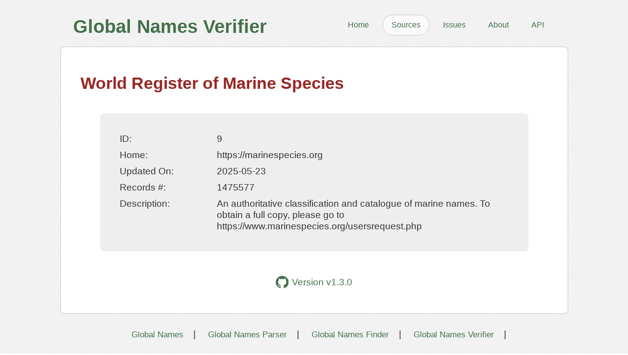

--- FILE ---
content_type: text/html; charset=UTF-8
request_url: https://resolver.globalnames.org/data_sources/9
body_size: 841
content:

<!DOCTYPE html>
<html>
  <head>
    <title>Global Names Verifier</title>
    <link href="/static/styles/screen.css" media="screen" rel="stylesheet" type="text/css" />
    <link href='/static/images/favicon.ico' rel='icon' type='image/x-icon'>
    <script src="/static/js/jquery-3.6.0.min.js"></script>
    
  </head>
  <body>
    <div id="SiteContainer" class="structural">

      <div class="background"></div>

      <div id="Header" class="structural fixedWidth">
        <div class="inner">
          <div id="Logo">
            <a href="/">
              <h1>Global Names Verifier</h1>
            </a>
          </div>
          <ul id="SiteNavigation">
            
            <li><a href="/">Home</a></li>
            

            
            <li class="active"><a href="/data_sources">Sources</a></li>
            

            <li>
            <a href="https://github.com/gnames/gnverifier/issues">Issues</a>
            </li>

            
            <li><a href="/about">About</a></li>
            

            
            <li><a href="/api">API</a></li>
            
          </ul>
        </div>
      </div>

      <div id="BodyContent" class="structural fixedWidth clear">
        <div class="inner">
          <div id="content-wrapper">
            <div id="content-body">
              
              

<h2>World Register of Marine Species</h2>

<div id="content-body">
  <div class="keyValue">

    <div class="kv_table">
      <div class="kv_row">
        <div class="kv_key">
            ID: 
        </div>
        <div class="kv_value">
            9
        </div>
      </div>

      
      <div class="kv_row">
        <div class="kv_key">
          Home:
        </div>
        <div class="kv_value">
          https://marinespecies.org
        </div>
      </div>
      

      <div class="kv_row">
        <div class="kv_key">
          Updated On:
        </div>
        <div class="kv_value">
          2025-05-23
        </div>
      </div>

      <div class="kv_row">
        <div class="kv_key">
          Records #:
        </div>
        <div class="kv_value">
          1475577
        </div>
      </div>

      <div class="kv_row">
        <div class="kv_key">
          Description:
        </div>
        <div class="kv_value">
          An authoritative classification and catalogue of marine names. To obtain a full copy, please go to https://www.marinespecies.org/usersrequest.php
        </div>
      </div>
    </div>

  </div>
</div>

              

              <p id="version">
                <a href='https://github.com/gnames/gnverifier'>
                <img src="/static/images/github-mark.svg" alt="GitHub link"/>
                  Version v1.3.0
                </a>
              </p>

            </div>
          </div>
        </div>
      </div>

      <div id="Footer" class="structural fixedWidth">
        <div class="inner">
          <span><a href="https://globalnames.org">Global Names</a></span>|
          <span><a href="https://parser.globalnames.org">Global Names Parser</a></span>|
          <span><a href="https://finder.globalnames.org">Global Names Finder</a></span>|
          <span><a href="https://verifier.globalnames.org">Global Names Verifier</a></span>|
        </div>
      </div>
    </div>
</body>
</html>


--- FILE ---
content_type: text/css; charset=utf-8
request_url: https://resolver.globalnames.org/static/styles/screen.css
body_size: 2728
content:
body {
    color: #323232;
    background: url(/static/images/body-background.png) repeat scroll 0 0
        transparent;
    font-family: "Helvetica Neue", Helvetica, Arial, sans-serif;
    font-size: 1.2em;
    height: auto !important;
    line-height: 1.3em;
    margin: 0px;
    padding: 0px;
}

h1 {
    font-size: 2em;
    line-height: 1.5em;
    margin: 0px;
}

h2 {
    color: #962825;
    font-weight: bold;
    font-size: 1.75em;
    white-space: nowrap;
    line-height: 2em;
    text-shadow: 0 -1px 2px #fff;
}

h3 {
    color: #333;
    font-size: 1.5em;
    line-height: 1.5em;
    margin: 1em 0em;
}

h3 a {
    color: #333;
}

h4 {
    font-size: 1.1em;
    line-height: 1.1em;
    margin: 1em 0em;
}

ol,
ul {
    list-style: none outside none;
    padding: 0px;
    margin: 0px;
}

li {
    line-height: 1.2em;
}

a {
    color: #45704d;
    text-decoration: none;
}

p {
    line-height: 1.5em;
}

dt {
    font-weight: bold;
    line-height: 1.8em;
}

dd {
    margin-bottom: 1em;
    line-height: 1.2em;
}

fieldset {
    border: 0px;
}

label {
    font-family: arial;
    font-size: 1em;
    font-size-adjust: none;
    font-stretch: normal;
    font-style: normal;
    font-variant: normal;
    font-weight: normal;
    line-height: normal;
    padding-right: 10px;
    padding-top: 0.6em;
    text-align: right;
    width: 200px;
}

.required abbr {
    color: #962825;
    border: none;
}

#SiteContainer {
    display: block;
    margin: 0;
    min-width: 1033px;
    padding: 0;
    position: relative;
}

#Header .inner {
    height: 45px;
    padding: 25px;
}

#Logo {
    display: block;
    float: left;
    height: 45px;
    position: relative;
    width: 525px;
}

#Logo a {
    display: block;
    position: relative;
    width: 100%;
    text-shadow: 0 -1px 2px #fff;
}

#SiteNavigation {
    display: block;
    float: right;
    margin: 5px 0 0;
    padding: 0px;
    position: relative;
}

#SiteNavigation li {
    border: 1px solid transparent;
    display: block;
    float: left;
    margin: 0 5px;
    position: relative;
}

#SiteNavigation li.active {
    border: 1px solid #ccc;
    border-radius: 20px;
    background-color: #fafafa;
}

#SiteNavigation li a {
    display: block;
    font-size: 16px;
    line-height: 30px;
    padding: 5px 17px;
    position: relative;
}

#SiteNavigation li:hover {
    border: 1px solid #ccc;
    border-radius: 20px;
    background-color: #eee;
}

#version img {
    vertical-align: middle;
    height: 25px;
    margin-right: 7px;
}

#version a {
    display: flex;
    align-items: center;
    justify-content: center;
}

#BodyContent {
    border: 1px solid #ccc;
    -webkit-border-radius: 8px;
    -moz-border-radius: 8px;
    border-radius: 8px;
    box-shadow: 0px 0px 1px #ccc;
    background-color: #fff;
}

#BodyContent .inner {
    padding: 0px;
}

#Footer .inner {
    padding: 30px 20px;
    text-align: center;
}

#Footer span {
    margin: 0 20px;
    font-size: 0.9em;
}

#flash_notice {
    font-size: 1.2em;
    padding: 1.5em;
    margin: 0.5em 1em;
    border: 1px solid #4d7045;
    border-radius: 6px;
    background-color: #cbe4c3;
}

#flash_error {
    font-size: 1.2em;
    padding: 1.5em;
    margin: 0.5em 1em;
    border: 1px solid #4d7045;
    border-radius: 6px;
    background-color: #ffe4e1;
}

.inline-errors {
    color: #962825;
}

.structural {
    display: block;
    position: relative;
}

.structural .background {
    display: block;
    height: 100%;
    left: 0;
    position: absolute;
    top: 0;
    width: 100%;
}

.structural .inner {
    display: block;
    position: relative;
}

.fixedWidth {
    margin: 0 auto;
    text-align: left;
    width: 1033px;
}

.hrDotted {
    background: url(/assets/horizontal-rule-889a4d138b5a42b5bb138ea6562cedcf.png)
        repeat-x scroll 0 0 transparent;
    height: 1px;
    margin: 40px 0;
    width: 100%;
}

#content-wrapper {
    padding: 12px 0 0;
}

#content-splash {
    position: relative;
    width: 1029px;
}

#content-splash h2 {
    margin: 0.5em 1em;
}

#content-body {
    min-height: 200px;
    padding: 0 40px 30px;
    position: relative;
    font-size: 1em;
}

#content-features {
    position: relative;
    background-color: #fafafa;
    border-top: 1px solid #ccc;
    margin-top: 40px;
    padding: 30px;
    -webkit-border-bottom-right-radius: 8px;
    -webkit-border-bottom-left-radius: 8px;
    -moz-border-radius-bottomright: 8px;
    -moz-border-radius-bottomleft: 8px;
    border-bottom-right-radius: 8px;
    border-bottom-left-radius: 8px;
}

#content-features .content-feature {
    float: left;
}

#content-features-logo {
    width: 250px;
    margin-top: 0.5em;
}

#content-features-description {
    width: 700px;
}

#content-features h3 {
    font-size: 13px;
    font-weight: bold;
    margin: 15px 0 6px;
}

.clear:after {
    clear: both;
    content: " ";
    display: block;
    height: 0;
    overflow: hidden;
    visibility: hidden;
}

.hidden {
    display: none;
}

.score-details {
    margin-top: 0.4em;
    padding: 0.2em;
    border: 1px groove #bbb;
    font-size: 0.85em;
}

.tagline {
    font-size: 1em;
    font-weight: bold;
    text-align: center;
    margin: 1em 0;
    color: #962825;
}

.error-dialog {
    padding: 3em;
    margin: 2.5em auto 0 auto;
    border: 1px solid #ccc;
    border-radius: 8px;
    text-align: center;
    width: 70%;
}

#base-url {
    margin: 20px;
    padding: 10px;
    border: 1px solid #ccc;
    border-radius: 6px;
    width: 525px;
    background-color: #fafafa;
}

pre.code {
    line-height: 1.2em;
    border: 1px solid #000;
    border-radius: 6px;
    padding: 10px;
    background-color: #333;
    color: #fff;
    overflow-x: auto;
}

#data-sources {
    width: 85%;
    margin: 0px auto;
}

table {
    background: none repeat scroll 0 0 #e6e6e6;
    border: 1px solid gray;
    border-collapse: collapse;
    border-spacing: 100px;
    width: 95%;
    color: #555;
}

table thead tr {
    height: 2em;
}

th.identifier,
td.identifier {
    width: 50px;
    text-align: center;
}

th.actions,
td.actions {
    width: 125px;
    text-align: center;
}

table thead th {
    background-color: #e9e9e9;
    font-weight: bold;
    text-align: center;
}

table tr {
    border: 1px solid #aaa;
}

table tr.even {
    background: none repeat scroll 0 0 #fff;
}

table td {
    padding-left: 5px;
    padding-top: 0.2em;
    padding-bottom: 0.2em;
}

table.nobg {
    border: 0px;
    border-style: none;
    background: #fafafa;
}

table.nobg tr.nobg,
td.nobg {
    border: 0px;
    border-style: none;
    background: none;
}

.data-source-id span {
    font-weight: bold;
}

#resolver-form {
    margin: 1.5em auto 0;
    width: 90%;
}

#advanced_options {
    margin-top: 20px;
}

#advanced_selections {
    display: none;
}

#advanced_selections fieldset {
    background-color: #fafafa;
}

input[type="text"] input[type="email"],
input[type="file"],
textarea {
    color: #000000;
    font-size: 1.2em;
    font-size-adjust: none;
    font-stretch: normal;
    font-style: normal;
    font-variant: normal;
    font-weight: normal;
    letter-spacing: -1px;
    line-height: normal;
    padding: 3px 5px;
    margin: 0.2em;
}

input::placeholder {
    color: #aaa;
}

textarea {
    border: 1px solid #b0ada3;
    border-radius: 6px;
    padding: 10px;
    width: 98%;
    resize: none;
    font-size: 1.3em;
}

fieldset {
    border: 1px solid #b0ada3;
    border-radius: 6px;
    margin-top: 1em;
    padding: 20px;
}

form span {
    display: block;
    margin-top: 0.5em;
    font-size: 0.8em;
    font-style: italic;
}

.form-button {
    border: 0 solid #0f1215;
    color: #ffffff;
    font-size: 1em;
    font-weight: bold;
    margin: 15px 5px;
    min-height: 38px;
    padding: 7px 15px;
    text-shadow: 0 -1px 0 rgba(0, 0, 0, 0.25);
    border-radius: 6px;
}

.submit-button {
    background: #5aa52b;
    background: -moz-linear-gradient(
            center bottom,
            #1b7004 4%,
            #5aa52b 58%,
            #90cf4c 98%
        )
        repeat scroll 0 0 transparent;
    background-image: -webkit-gradient(
        linear,
        0 100%,
        0 0%,
        color-stop(0.04, #1b7004),
        color-stop(0.58, #5aa52b),
        color-stop(0.98, #90cf4c)
    );
}

.submit-button:hover {
    box-shadow:
        1px 1px 5px 1px #7ee52c inset,
        0 1.5px 2px 1px rgba(26, 26, 26, 0.9);
    -moz-box-shadow:
        1px 1px 5px 1px #7ee52c inset,
        0 1.5px 2px 1px rgba(26, 26, 26, 0.9);
    -webkit-box-shadow:
        1px 1px 5px 1px #7ee52c inset,
        0 1.5px 2px 1px rgba(26, 26, 26, 0.9);
}

.clear-button {
    background: #ff4040;
    background: -moz-linear-gradient(
        center bottom,
        #8b2323 4%,
        #ff4040 58%,
        #ffc1c1 98%
    );
    background: -webkit-gradient(
        linear,
        left bottom,
        left top,
        color-stop(0.04, #8b2323),
        color-stop(0.58, #ff4040),
        color-stop(0.98, #ffc1c1)
    );
}

.clear-button:hover {
    box-shadow:
        inset 1px 1px 5px 1px #ffc1c1,
        0 1px 2px #000;
    -moz-box-shadow:
        inset 1px 1px 5px 1px #ffc1c1,
        0 1px 2px #000;
    -webkit-box-shadow:
        inset 1px 1px 5px 1px #ffc1c1,
        0 1px 2px #000;
}

#resolver-loader {
    height: 100px;
    line-height: 100px;
    padding-left: 50px;
    font-size: 1em;
    background-position: 0px 50%;
    background-repeat: no-repeat;
    background-image: url(/assets/ajax-loader-7af96fab911d309b0057682c74f224c8.gif);
}

.outputs {
    position: absolute;
    right: 2em;
    top: 50%;
}

.outputs span {
    background-color: #fafafa;
    border: 1px solid #ccc;
    padding: 5px;
    border-radius: 6px;
    margin-right: 5px;
}

.outputs span:hover {
    background-color: #eee;
}

.section {
    margin-bottom: 1.5em;
}

.results h3 {
    color: #962825;
    font-size: 1.15em;
    line-height: 1.15em;
    margin-bottom: 0.3em;
}

.searched-name {
    background-color: #e6e6e6;
    border-bottom: 1px solid #aaa;
    margin-top: 1em;
    position: relative;
    padding: 0 5px;
}

.searched-name h4 {
    margin: 0px;
    padding: 3px 0px;
    width: 800px;
    font-size: 1em;
    font-weight: normal;
}

.warning {
    color: #bb7f00;
    vertical-align: middle;
}

.warning-sign {
    font-size: 1.5em;
    vertical-align: middle;
}

.number-matches {
    position: absolute;
    right: 5px;
    top: 25%;
    font-size: 0.8em;
}

.source-match {
    padding: 10px;
    margin-bottom: 0.5em;
}

.source-name-string {
    font-weight: bold;
}

.source-current-name-string {
    font-weight: bold;
    font-size: 0.9em;
}

.source-names-score {
    margin-bottom: 0.5em;
}

.source-title {
    line-height: 1.5em;
    margin-left: 10px;
}

.source-classification-path {
    line-height: 1.5em;
    font-size: 0.8em;
    margin-left: 10px;
}

.score {
    font-size: 0.8em;
}

.keyValue {
    /* position: relative; */
    background-color: #eee;
    /* border-top: 1px solid #ccc; */
    margin-top: 10px;
    padding: 30px;
    -webkit-border-top-right-radius: 8px;
    -webkit-border-top-left-radius: 8px;
    -moz-border-radius-topright: 8px;
    -moz-border-radius-topleft: 8px;
    border-top-right-radius: 8px;
    border-top-left-radius: 8px;
    -webkit-border-bottom-right-radius: 8px;
    -webkit-border-bottom-left-radius: 8px;
    -moz-border-radius-bottomright: 8px;
    -moz-border-radius-bottomleft: 8px;
    border-bottom-right-radius: 8px;
    border-bottom-left-radius: 8px;
}

.kv_table {
    display: table;
    width: 100%;
    border-spacing: 10px;
}

.kv_row {
    display: table-row;
    width: auto;
}

.kv_key {
    float: left; /*fix for  buggy browsers*/
    display: table-column;
    line-height: 1.2em;
    width: 25%;
    /* background-color:#ccc; */
}

.kv_value {
    float: left; /*fix for  buggy browsers*/
    display: table-column;
    line-height: 1.2em;
    width: 75%;
    /* background-color:#ccc; */
}

.vernacular-names {
    font-size: 0.6em;
    color: #555;
}
